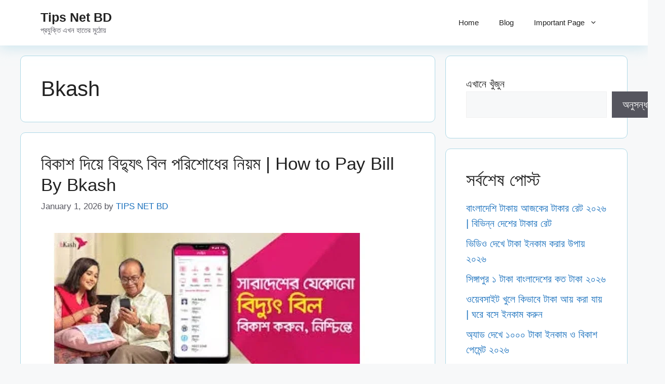

--- FILE ---
content_type: text/html; charset=UTF-8
request_url: https://tipsnetbd.com/category/bkash/
body_size: 25150
content:
<!DOCTYPE html><html lang="en-US"><head><script data-no-optimize="1">var litespeed_docref=sessionStorage.getItem("litespeed_docref");litespeed_docref&&(Object.defineProperty(document,"referrer",{get:function(){return litespeed_docref}}),sessionStorage.removeItem("litespeed_docref"));</script>  <script type="litespeed/javascript" data-src="https://www.googletagmanager.com/gtag/js?id=G-0VTMR54JY5"></script> <script type="litespeed/javascript">window.dataLayer=window.dataLayer||[];function gtag(){dataLayer.push(arguments)}
gtag('js',new Date());gtag('config','G-0VTMR54JY5')</script> <meta charset="UTF-8"> <script type="litespeed/javascript" data-src="https://www.googletagmanager.com/gtag/js?id=G-11YTT440EE"></script><script type="litespeed/javascript">window.dataLayer=window.dataLayer||[];function gtag(){dataLayer.push(arguments)}gtag("js",new Date());gtag("config","G-11YTT440EE")</script><meta name='robots' content='index, follow, max-image-preview:large, max-snippet:-1, max-video-preview:-1' /><meta name="viewport" content="width=device-width, initial-scale=1"><title>Bkash Archives - Tips Net BD</title><link rel="canonical" href="https://tipsnetbd.com/category/bkash/" /><link rel="next" href="https://tipsnetbd.com/category/bkash/page/2/" /><meta property="og:locale" content="en_US" /><meta property="og:type" content="article" /><meta property="og:title" content="Bkash Archives - Tips Net BD" /><meta property="og:url" content="https://tipsnetbd.com/category/bkash/" /><meta property="og:site_name" content="Tips Net BD" /><meta name="twitter:card" content="summary_large_image" /> <script type="application/ld+json" class="yoast-schema-graph">{"@context":"https://schema.org","@graph":[{"@type":"CollectionPage","@id":"https://tipsnetbd.com/category/bkash/","url":"https://tipsnetbd.com/category/bkash/","name":"Bkash Archives - Tips Net BD","isPartOf":{"@id":"https://tipsnetbd.com/#website"},"primaryImageOfPage":{"@id":"https://tipsnetbd.com/category/bkash/#primaryimage"},"image":{"@id":"https://tipsnetbd.com/category/bkash/#primaryimage"},"thumbnailUrl":"https://tipsnetbd.com/wp-content/uploads/2021/01/bkash-bidyut-bill-pay-system.jpg","breadcrumb":{"@id":"https://tipsnetbd.com/category/bkash/#breadcrumb"},"inLanguage":"en-US"},{"@type":"ImageObject","inLanguage":"en-US","@id":"https://tipsnetbd.com/category/bkash/#primaryimage","url":"https://tipsnetbd.com/wp-content/uploads/2021/01/bkash-bidyut-bill-pay-system.jpg","contentUrl":"https://tipsnetbd.com/wp-content/uploads/2021/01/bkash-bidyut-bill-pay-system.jpg","width":650,"height":400,"caption":"bkash bidyut bill pay system"},{"@type":"BreadcrumbList","@id":"https://tipsnetbd.com/category/bkash/#breadcrumb","itemListElement":[{"@type":"ListItem","position":1,"name":"Home","item":"https://tipsnetbd.com/"},{"@type":"ListItem","position":2,"name":"Bkash"}]},{"@type":"WebSite","@id":"https://tipsnetbd.com/#website","url":"https://tipsnetbd.com/","name":"Tips Net BD","description":"প্রযুক্তি এখন হাতের মুঠোয়","potentialAction":[{"@type":"SearchAction","target":{"@type":"EntryPoint","urlTemplate":"https://tipsnetbd.com/?s={search_term_string}"},"query-input":{"@type":"PropertyValueSpecification","valueRequired":true,"valueName":"search_term_string"}}],"inLanguage":"en-US"}]}</script> <link href='https://fonts.gstatic.com' crossorigin rel='preconnect' /><link href='https://fonts.googleapis.com' crossorigin rel='preconnect' /><link rel="alternate" type="application/rss+xml" title="Tips Net BD &raquo; Feed" href="https://tipsnetbd.com/feed/" /><link rel="alternate" type="application/rss+xml" title="Tips Net BD &raquo; Comments Feed" href="https://tipsnetbd.com/comments/feed/" /><link rel="alternate" type="application/rss+xml" title="Tips Net BD &raquo; Bkash Category Feed" href="https://tipsnetbd.com/category/bkash/feed/" /><style id='wp-img-auto-sizes-contain-inline-css'>img:is([sizes=auto i],[sizes^="auto," i]){contain-intrinsic-size:3000px 1500px}
/*# sourceURL=wp-img-auto-sizes-contain-inline-css */</style><style>1{content-visibility:auto;contain-intrinsic-size:1px 1000px;}</style><link data-optimized="2" rel="stylesheet" href="https://tipsnetbd.com/wp-content/litespeed/css/1457357a7ad0c2838abce0e4423e02ea.css?ver=9ea1e" /><style id='wp-block-categories-inline-css'>.wp-block-categories{box-sizing:border-box}.wp-block-categories.alignleft{margin-right:2em}.wp-block-categories.alignright{margin-left:2em}.wp-block-categories.wp-block-categories-dropdown.aligncenter{text-align:center}.wp-block-categories .wp-block-categories__label{display:block;width:100%}
/*# sourceURL=https://tipsnetbd.com/wp-includes/blocks/categories/style.min.css */</style><style id='wp-block-heading-inline-css'>h1:where(.wp-block-heading).has-background,h2:where(.wp-block-heading).has-background,h3:where(.wp-block-heading).has-background,h4:where(.wp-block-heading).has-background,h5:where(.wp-block-heading).has-background,h6:where(.wp-block-heading).has-background{padding:1.25em 2.375em}h1.has-text-align-left[style*=writing-mode]:where([style*=vertical-lr]),h1.has-text-align-right[style*=writing-mode]:where([style*=vertical-rl]),h2.has-text-align-left[style*=writing-mode]:where([style*=vertical-lr]),h2.has-text-align-right[style*=writing-mode]:where([style*=vertical-rl]),h3.has-text-align-left[style*=writing-mode]:where([style*=vertical-lr]),h3.has-text-align-right[style*=writing-mode]:where([style*=vertical-rl]),h4.has-text-align-left[style*=writing-mode]:where([style*=vertical-lr]),h4.has-text-align-right[style*=writing-mode]:where([style*=vertical-rl]),h5.has-text-align-left[style*=writing-mode]:where([style*=vertical-lr]),h5.has-text-align-right[style*=writing-mode]:where([style*=vertical-rl]),h6.has-text-align-left[style*=writing-mode]:where([style*=vertical-lr]),h6.has-text-align-right[style*=writing-mode]:where([style*=vertical-rl]){rotate:180deg}
/*# sourceURL=https://tipsnetbd.com/wp-includes/blocks/heading/style.min.css */</style><style id='wp-block-latest-posts-inline-css'>.wp-block-latest-posts{box-sizing:border-box}.wp-block-latest-posts.alignleft{margin-right:2em}.wp-block-latest-posts.alignright{margin-left:2em}.wp-block-latest-posts.wp-block-latest-posts__list{list-style:none}.wp-block-latest-posts.wp-block-latest-posts__list li{clear:both;overflow-wrap:break-word}.wp-block-latest-posts.is-grid{display:flex;flex-wrap:wrap}.wp-block-latest-posts.is-grid li{margin:0 1.25em 1.25em 0;width:100%}@media (min-width:600px){.wp-block-latest-posts.columns-2 li{width:calc(50% - .625em)}.wp-block-latest-posts.columns-2 li:nth-child(2n){margin-right:0}.wp-block-latest-posts.columns-3 li{width:calc(33.33333% - .83333em)}.wp-block-latest-posts.columns-3 li:nth-child(3n){margin-right:0}.wp-block-latest-posts.columns-4 li{width:calc(25% - .9375em)}.wp-block-latest-posts.columns-4 li:nth-child(4n){margin-right:0}.wp-block-latest-posts.columns-5 li{width:calc(20% - 1em)}.wp-block-latest-posts.columns-5 li:nth-child(5n){margin-right:0}.wp-block-latest-posts.columns-6 li{width:calc(16.66667% - 1.04167em)}.wp-block-latest-posts.columns-6 li:nth-child(6n){margin-right:0}}:root :where(.wp-block-latest-posts.is-grid){padding:0}:root :where(.wp-block-latest-posts.wp-block-latest-posts__list){padding-left:0}.wp-block-latest-posts__post-author,.wp-block-latest-posts__post-date{display:block;font-size:.8125em}.wp-block-latest-posts__post-excerpt,.wp-block-latest-posts__post-full-content{margin-bottom:1em;margin-top:.5em}.wp-block-latest-posts__featured-image a{display:inline-block}.wp-block-latest-posts__featured-image img{height:auto;max-width:100%;width:auto}.wp-block-latest-posts__featured-image.alignleft{float:left;margin-right:1em}.wp-block-latest-posts__featured-image.alignright{float:right;margin-left:1em}.wp-block-latest-posts__featured-image.aligncenter{margin-bottom:1em;text-align:center}
/*# sourceURL=https://tipsnetbd.com/wp-includes/blocks/latest-posts/style.min.css */</style><style id='wp-block-search-inline-css'>.wp-block-search__button{margin-left:10px;word-break:normal}.wp-block-search__button.has-icon{line-height:0}.wp-block-search__button svg{height:1.25em;min-height:24px;min-width:24px;width:1.25em;fill:currentColor;vertical-align:text-bottom}:where(.wp-block-search__button){border:1px solid #ccc;padding:6px 10px}.wp-block-search__inside-wrapper{display:flex;flex:auto;flex-wrap:nowrap;max-width:100%}.wp-block-search__label{width:100%}.wp-block-search.wp-block-search__button-only .wp-block-search__button{box-sizing:border-box;display:flex;flex-shrink:0;justify-content:center;margin-left:0;max-width:100%}.wp-block-search.wp-block-search__button-only .wp-block-search__inside-wrapper{min-width:0!important;transition-property:width}.wp-block-search.wp-block-search__button-only .wp-block-search__input{flex-basis:100%;transition-duration:.3s}.wp-block-search.wp-block-search__button-only.wp-block-search__searchfield-hidden,.wp-block-search.wp-block-search__button-only.wp-block-search__searchfield-hidden .wp-block-search__inside-wrapper{overflow:hidden}.wp-block-search.wp-block-search__button-only.wp-block-search__searchfield-hidden .wp-block-search__input{border-left-width:0!important;border-right-width:0!important;flex-basis:0;flex-grow:0;margin:0;min-width:0!important;padding-left:0!important;padding-right:0!important;width:0!important}:where(.wp-block-search__input){appearance:none;border:1px solid #949494;flex-grow:1;font-family:inherit;font-size:inherit;font-style:inherit;font-weight:inherit;letter-spacing:inherit;line-height:inherit;margin-left:0;margin-right:0;min-width:3rem;padding:8px;text-decoration:unset!important;text-transform:inherit}:where(.wp-block-search__button-inside .wp-block-search__inside-wrapper){background-color:#fff;border:1px solid #949494;box-sizing:border-box;padding:4px}:where(.wp-block-search__button-inside .wp-block-search__inside-wrapper) .wp-block-search__input{border:none;border-radius:0;padding:0 4px}:where(.wp-block-search__button-inside .wp-block-search__inside-wrapper) .wp-block-search__input:focus{outline:none}:where(.wp-block-search__button-inside .wp-block-search__inside-wrapper) :where(.wp-block-search__button){padding:4px 8px}.wp-block-search.aligncenter .wp-block-search__inside-wrapper{margin:auto}.wp-block[data-align=right] .wp-block-search.wp-block-search__button-only .wp-block-search__inside-wrapper{float:right}
/*# sourceURL=https://tipsnetbd.com/wp-includes/blocks/search/style.min.css */</style><style id='wp-block-group-inline-css'>.wp-block-group{box-sizing:border-box}:where(.wp-block-group.wp-block-group-is-layout-constrained){position:relative}
/*# sourceURL=https://tipsnetbd.com/wp-includes/blocks/group/style.min.css */</style><style id='global-styles-inline-css'>:root{--wp--preset--aspect-ratio--square: 1;--wp--preset--aspect-ratio--4-3: 4/3;--wp--preset--aspect-ratio--3-4: 3/4;--wp--preset--aspect-ratio--3-2: 3/2;--wp--preset--aspect-ratio--2-3: 2/3;--wp--preset--aspect-ratio--16-9: 16/9;--wp--preset--aspect-ratio--9-16: 9/16;--wp--preset--color--black: #000000;--wp--preset--color--cyan-bluish-gray: #abb8c3;--wp--preset--color--white: #ffffff;--wp--preset--color--pale-pink: #f78da7;--wp--preset--color--vivid-red: #cf2e2e;--wp--preset--color--luminous-vivid-orange: #ff6900;--wp--preset--color--luminous-vivid-amber: #fcb900;--wp--preset--color--light-green-cyan: #7bdcb5;--wp--preset--color--vivid-green-cyan: #00d084;--wp--preset--color--pale-cyan-blue: #8ed1fc;--wp--preset--color--vivid-cyan-blue: #0693e3;--wp--preset--color--vivid-purple: #9b51e0;--wp--preset--color--contrast: var(--contrast);--wp--preset--color--contrast-2: var(--contrast-2);--wp--preset--color--contrast-3: var(--contrast-3);--wp--preset--color--base: var(--base);--wp--preset--color--base-2: var(--base-2);--wp--preset--color--base-3: var(--base-3);--wp--preset--color--accent: var(--accent);--wp--preset--gradient--vivid-cyan-blue-to-vivid-purple: linear-gradient(135deg,rgb(6,147,227) 0%,rgb(155,81,224) 100%);--wp--preset--gradient--light-green-cyan-to-vivid-green-cyan: linear-gradient(135deg,rgb(122,220,180) 0%,rgb(0,208,130) 100%);--wp--preset--gradient--luminous-vivid-amber-to-luminous-vivid-orange: linear-gradient(135deg,rgb(252,185,0) 0%,rgb(255,105,0) 100%);--wp--preset--gradient--luminous-vivid-orange-to-vivid-red: linear-gradient(135deg,rgb(255,105,0) 0%,rgb(207,46,46) 100%);--wp--preset--gradient--very-light-gray-to-cyan-bluish-gray: linear-gradient(135deg,rgb(238,238,238) 0%,rgb(169,184,195) 100%);--wp--preset--gradient--cool-to-warm-spectrum: linear-gradient(135deg,rgb(74,234,220) 0%,rgb(151,120,209) 20%,rgb(207,42,186) 40%,rgb(238,44,130) 60%,rgb(251,105,98) 80%,rgb(254,248,76) 100%);--wp--preset--gradient--blush-light-purple: linear-gradient(135deg,rgb(255,206,236) 0%,rgb(152,150,240) 100%);--wp--preset--gradient--blush-bordeaux: linear-gradient(135deg,rgb(254,205,165) 0%,rgb(254,45,45) 50%,rgb(107,0,62) 100%);--wp--preset--gradient--luminous-dusk: linear-gradient(135deg,rgb(255,203,112) 0%,rgb(199,81,192) 50%,rgb(65,88,208) 100%);--wp--preset--gradient--pale-ocean: linear-gradient(135deg,rgb(255,245,203) 0%,rgb(182,227,212) 50%,rgb(51,167,181) 100%);--wp--preset--gradient--electric-grass: linear-gradient(135deg,rgb(202,248,128) 0%,rgb(113,206,126) 100%);--wp--preset--gradient--midnight: linear-gradient(135deg,rgb(2,3,129) 0%,rgb(40,116,252) 100%);--wp--preset--font-size--small: 13px;--wp--preset--font-size--medium: 20px;--wp--preset--font-size--large: 36px;--wp--preset--font-size--x-large: 42px;--wp--preset--spacing--20: 0.44rem;--wp--preset--spacing--30: 0.67rem;--wp--preset--spacing--40: 1rem;--wp--preset--spacing--50: 1.5rem;--wp--preset--spacing--60: 2.25rem;--wp--preset--spacing--70: 3.38rem;--wp--preset--spacing--80: 5.06rem;--wp--preset--shadow--natural: 6px 6px 9px rgba(0, 0, 0, 0.2);--wp--preset--shadow--deep: 12px 12px 50px rgba(0, 0, 0, 0.4);--wp--preset--shadow--sharp: 6px 6px 0px rgba(0, 0, 0, 0.2);--wp--preset--shadow--outlined: 6px 6px 0px -3px rgb(255, 255, 255), 6px 6px rgb(0, 0, 0);--wp--preset--shadow--crisp: 6px 6px 0px rgb(0, 0, 0);}:where(.is-layout-flex){gap: 0.5em;}:where(.is-layout-grid){gap: 0.5em;}body .is-layout-flex{display: flex;}.is-layout-flex{flex-wrap: wrap;align-items: center;}.is-layout-flex > :is(*, div){margin: 0;}body .is-layout-grid{display: grid;}.is-layout-grid > :is(*, div){margin: 0;}:where(.wp-block-columns.is-layout-flex){gap: 2em;}:where(.wp-block-columns.is-layout-grid){gap: 2em;}:where(.wp-block-post-template.is-layout-flex){gap: 1.25em;}:where(.wp-block-post-template.is-layout-grid){gap: 1.25em;}.has-black-color{color: var(--wp--preset--color--black) !important;}.has-cyan-bluish-gray-color{color: var(--wp--preset--color--cyan-bluish-gray) !important;}.has-white-color{color: var(--wp--preset--color--white) !important;}.has-pale-pink-color{color: var(--wp--preset--color--pale-pink) !important;}.has-vivid-red-color{color: var(--wp--preset--color--vivid-red) !important;}.has-luminous-vivid-orange-color{color: var(--wp--preset--color--luminous-vivid-orange) !important;}.has-luminous-vivid-amber-color{color: var(--wp--preset--color--luminous-vivid-amber) !important;}.has-light-green-cyan-color{color: var(--wp--preset--color--light-green-cyan) !important;}.has-vivid-green-cyan-color{color: var(--wp--preset--color--vivid-green-cyan) !important;}.has-pale-cyan-blue-color{color: var(--wp--preset--color--pale-cyan-blue) !important;}.has-vivid-cyan-blue-color{color: var(--wp--preset--color--vivid-cyan-blue) !important;}.has-vivid-purple-color{color: var(--wp--preset--color--vivid-purple) !important;}.has-black-background-color{background-color: var(--wp--preset--color--black) !important;}.has-cyan-bluish-gray-background-color{background-color: var(--wp--preset--color--cyan-bluish-gray) !important;}.has-white-background-color{background-color: var(--wp--preset--color--white) !important;}.has-pale-pink-background-color{background-color: var(--wp--preset--color--pale-pink) !important;}.has-vivid-red-background-color{background-color: var(--wp--preset--color--vivid-red) !important;}.has-luminous-vivid-orange-background-color{background-color: var(--wp--preset--color--luminous-vivid-orange) !important;}.has-luminous-vivid-amber-background-color{background-color: var(--wp--preset--color--luminous-vivid-amber) !important;}.has-light-green-cyan-background-color{background-color: var(--wp--preset--color--light-green-cyan) !important;}.has-vivid-green-cyan-background-color{background-color: var(--wp--preset--color--vivid-green-cyan) !important;}.has-pale-cyan-blue-background-color{background-color: var(--wp--preset--color--pale-cyan-blue) !important;}.has-vivid-cyan-blue-background-color{background-color: var(--wp--preset--color--vivid-cyan-blue) !important;}.has-vivid-purple-background-color{background-color: var(--wp--preset--color--vivid-purple) !important;}.has-black-border-color{border-color: var(--wp--preset--color--black) !important;}.has-cyan-bluish-gray-border-color{border-color: var(--wp--preset--color--cyan-bluish-gray) !important;}.has-white-border-color{border-color: var(--wp--preset--color--white) !important;}.has-pale-pink-border-color{border-color: var(--wp--preset--color--pale-pink) !important;}.has-vivid-red-border-color{border-color: var(--wp--preset--color--vivid-red) !important;}.has-luminous-vivid-orange-border-color{border-color: var(--wp--preset--color--luminous-vivid-orange) !important;}.has-luminous-vivid-amber-border-color{border-color: var(--wp--preset--color--luminous-vivid-amber) !important;}.has-light-green-cyan-border-color{border-color: var(--wp--preset--color--light-green-cyan) !important;}.has-vivid-green-cyan-border-color{border-color: var(--wp--preset--color--vivid-green-cyan) !important;}.has-pale-cyan-blue-border-color{border-color: var(--wp--preset--color--pale-cyan-blue) !important;}.has-vivid-cyan-blue-border-color{border-color: var(--wp--preset--color--vivid-cyan-blue) !important;}.has-vivid-purple-border-color{border-color: var(--wp--preset--color--vivid-purple) !important;}.has-vivid-cyan-blue-to-vivid-purple-gradient-background{background: var(--wp--preset--gradient--vivid-cyan-blue-to-vivid-purple) !important;}.has-light-green-cyan-to-vivid-green-cyan-gradient-background{background: var(--wp--preset--gradient--light-green-cyan-to-vivid-green-cyan) !important;}.has-luminous-vivid-amber-to-luminous-vivid-orange-gradient-background{background: var(--wp--preset--gradient--luminous-vivid-amber-to-luminous-vivid-orange) !important;}.has-luminous-vivid-orange-to-vivid-red-gradient-background{background: var(--wp--preset--gradient--luminous-vivid-orange-to-vivid-red) !important;}.has-very-light-gray-to-cyan-bluish-gray-gradient-background{background: var(--wp--preset--gradient--very-light-gray-to-cyan-bluish-gray) !important;}.has-cool-to-warm-spectrum-gradient-background{background: var(--wp--preset--gradient--cool-to-warm-spectrum) !important;}.has-blush-light-purple-gradient-background{background: var(--wp--preset--gradient--blush-light-purple) !important;}.has-blush-bordeaux-gradient-background{background: var(--wp--preset--gradient--blush-bordeaux) !important;}.has-luminous-dusk-gradient-background{background: var(--wp--preset--gradient--luminous-dusk) !important;}.has-pale-ocean-gradient-background{background: var(--wp--preset--gradient--pale-ocean) !important;}.has-electric-grass-gradient-background{background: var(--wp--preset--gradient--electric-grass) !important;}.has-midnight-gradient-background{background: var(--wp--preset--gradient--midnight) !important;}.has-small-font-size{font-size: var(--wp--preset--font-size--small) !important;}.has-medium-font-size{font-size: var(--wp--preset--font-size--medium) !important;}.has-large-font-size{font-size: var(--wp--preset--font-size--large) !important;}.has-x-large-font-size{font-size: var(--wp--preset--font-size--x-large) !important;}
/*# sourceURL=global-styles-inline-css */</style><style id='classic-theme-styles-inline-css'>/*! This file is auto-generated */
.wp-block-button__link{color:#fff;background-color:#32373c;border-radius:9999px;box-shadow:none;text-decoration:none;padding:calc(.667em + 2px) calc(1.333em + 2px);font-size:1.125em}.wp-block-file__button{background:#32373c;color:#fff;text-decoration:none}
/*# sourceURL=/wp-includes/css/classic-themes.min.css */</style><style id='generate-style-inline-css'>body{background-color:var(--base-2);color:var(--contrast);}a{color:var(--accent);}a:hover, a:focus, a:active{color:var(--contrast);}.wp-block-group__inner-container{max-width:1200px;margin-left:auto;margin-right:auto;}:root{--contrast:#222222;--contrast-2:#575760;--contrast-3:#b2b2be;--base:#f0f0f0;--base-2:#f7f8f9;--base-3:#ffffff;--accent:#1e73be;}:root .has-contrast-color{color:var(--contrast);}:root .has-contrast-background-color{background-color:var(--contrast);}:root .has-contrast-2-color{color:var(--contrast-2);}:root .has-contrast-2-background-color{background-color:var(--contrast-2);}:root .has-contrast-3-color{color:var(--contrast-3);}:root .has-contrast-3-background-color{background-color:var(--contrast-3);}:root .has-base-color{color:var(--base);}:root .has-base-background-color{background-color:var(--base);}:root .has-base-2-color{color:var(--base-2);}:root .has-base-2-background-color{background-color:var(--base-2);}:root .has-base-3-color{color:var(--base-3);}:root .has-base-3-background-color{background-color:var(--base-3);}:root .has-accent-color{color:var(--accent);}:root .has-accent-background-color{background-color:var(--accent);}body, button, input, select, textarea{font-family:Hind Siliguri, sans-serif;font-size:20px;}.main-title{font-family:Hind Siliguri, sans-serif;}.site-description{font-family:Hind Siliguri, sans-serif;}.main-navigation a, .main-navigation .menu-toggle, .main-navigation .menu-bar-items{font-family:Hind Siliguri, sans-serif;}button:not(.menu-toggle),html input[type="button"],input[type="reset"],input[type="submit"],.button,.wp-block-button .wp-block-button__link{font-family:Hind Siliguri, sans-serif;}h1, h2, h3, h4, h5, h6{font-family:Hind Siliguri, sans-serif;}h1.entry-title{font-family:Hind Siliguri, sans-serif;}.top-bar{background-color:#636363;color:#ffffff;}.top-bar a{color:#ffffff;}.top-bar a:hover{color:#303030;}.site-header{background-color:var(--base-3);}.main-title a,.main-title a:hover{color:var(--contrast);}.site-description{color:var(--contrast-2);}.mobile-menu-control-wrapper .menu-toggle,.mobile-menu-control-wrapper .menu-toggle:hover,.mobile-menu-control-wrapper .menu-toggle:focus,.has-inline-mobile-toggle #site-navigation.toggled{background-color:rgba(0, 0, 0, 0.02);}.main-navigation,.main-navigation ul ul{background-color:var(--base-3);}.main-navigation .main-nav ul li a, .main-navigation .menu-toggle, .main-navigation .menu-bar-items{color:var(--contrast);}.main-navigation .main-nav ul li:not([class*="current-menu-"]):hover > a, .main-navigation .main-nav ul li:not([class*="current-menu-"]):focus > a, .main-navigation .main-nav ul li.sfHover:not([class*="current-menu-"]) > a, .main-navigation .menu-bar-item:hover > a, .main-navigation .menu-bar-item.sfHover > a{color:var(--accent);}button.menu-toggle:hover,button.menu-toggle:focus{color:var(--contrast);}.main-navigation .main-nav ul li[class*="current-menu-"] > a{color:var(--accent);}.navigation-search input[type="search"],.navigation-search input[type="search"]:active, .navigation-search input[type="search"]:focus, .main-navigation .main-nav ul li.search-item.active > a, .main-navigation .menu-bar-items .search-item.active > a{color:var(--accent);}.main-navigation ul ul{background-color:var(--base);}.separate-containers .inside-article, .separate-containers .comments-area, .separate-containers .page-header, .one-container .container, .separate-containers .paging-navigation, .inside-page-header{background-color:var(--base-3);}.entry-title a{color:var(--contrast);}.entry-title a:hover{color:var(--contrast-2);}.entry-meta{color:var(--contrast-2);}.sidebar .widget{background-color:var(--base-3);}.footer-widgets{background-color:var(--base-3);}.site-info{background-color:var(--base-3);}input[type="text"],input[type="email"],input[type="url"],input[type="password"],input[type="search"],input[type="tel"],input[type="number"],textarea,select{color:var(--contrast);background-color:var(--base-2);border-color:var(--base);}input[type="text"]:focus,input[type="email"]:focus,input[type="url"]:focus,input[type="password"]:focus,input[type="search"]:focus,input[type="tel"]:focus,input[type="number"]:focus,textarea:focus,select:focus{color:var(--contrast);background-color:var(--base-2);border-color:var(--contrast-3);}button,html input[type="button"],input[type="reset"],input[type="submit"],a.button,a.wp-block-button__link:not(.has-background){color:#ffffff;background-color:#55555e;}button:hover,html input[type="button"]:hover,input[type="reset"]:hover,input[type="submit"]:hover,a.button:hover,button:focus,html input[type="button"]:focus,input[type="reset"]:focus,input[type="submit"]:focus,a.button:focus,a.wp-block-button__link:not(.has-background):active,a.wp-block-button__link:not(.has-background):focus,a.wp-block-button__link:not(.has-background):hover{color:#ffffff;background-color:#3f4047;}a.generate-back-to-top{background-color:rgba( 0,0,0,0.4 );color:#ffffff;}a.generate-back-to-top:hover,a.generate-back-to-top:focus{background-color:rgba( 0,0,0,0.6 );color:#ffffff;}:root{--gp-search-modal-bg-color:var(--base-3);--gp-search-modal-text-color:var(--contrast);--gp-search-modal-overlay-bg-color:rgba(0,0,0,0.2);}@media (max-width:768px){.main-navigation .menu-bar-item:hover > a, .main-navigation .menu-bar-item.sfHover > a{background:none;color:var(--contrast);}}.nav-below-header .main-navigation .inside-navigation.grid-container, .nav-above-header .main-navigation .inside-navigation.grid-container{padding:0px 20px 0px 20px;}.site-main .wp-block-group__inner-container{padding:40px;}.separate-containers .paging-navigation{padding-top:20px;padding-bottom:20px;}.entry-content .alignwide, body:not(.no-sidebar) .entry-content .alignfull{margin-left:-40px;width:calc(100% + 80px);max-width:calc(100% + 80px);}.rtl .menu-item-has-children .dropdown-menu-toggle{padding-left:20px;}.rtl .main-navigation .main-nav ul li.menu-item-has-children > a{padding-right:20px;}@media (max-width:768px){.separate-containers .inside-article, .separate-containers .comments-area, .separate-containers .page-header, .separate-containers .paging-navigation, .one-container .site-content, .inside-page-header{padding:30px;}.site-main .wp-block-group__inner-container{padding:30px;}.inside-top-bar{padding-right:30px;padding-left:30px;}.inside-header{padding-right:30px;padding-left:30px;}.widget-area .widget{padding-top:30px;padding-right:30px;padding-bottom:30px;padding-left:30px;}.footer-widgets-container{padding-top:30px;padding-right:30px;padding-bottom:30px;padding-left:30px;}.inside-site-info{padding-right:30px;padding-left:30px;}.entry-content .alignwide, body:not(.no-sidebar) .entry-content .alignfull{margin-left:-30px;width:calc(100% + 60px);max-width:calc(100% + 60px);}.one-container .site-main .paging-navigation{margin-bottom:20px;}}/* End cached CSS */.is-right-sidebar{width:30%;}.is-left-sidebar{width:30%;}.site-content .content-area{width:70%;}@media (max-width:768px){.main-navigation .menu-toggle,.sidebar-nav-mobile:not(#sticky-placeholder){display:block;}.main-navigation ul,.gen-sidebar-nav,.main-navigation:not(.slideout-navigation):not(.toggled) .main-nav > ul,.has-inline-mobile-toggle #site-navigation .inside-navigation > *:not(.navigation-search):not(.main-nav){display:none;}.nav-align-right .inside-navigation,.nav-align-center .inside-navigation{justify-content:space-between;}.has-inline-mobile-toggle .mobile-menu-control-wrapper{display:flex;flex-wrap:wrap;}.has-inline-mobile-toggle .inside-header{flex-direction:row;text-align:left;flex-wrap:wrap;}.has-inline-mobile-toggle .header-widget,.has-inline-mobile-toggle #site-navigation{flex-basis:100%;}.nav-float-left .has-inline-mobile-toggle #site-navigation{order:10;}}
/*# sourceURL=generate-style-inline-css */</style><style id='generateblocks-inline-css'>:root{--gb-container-width:1200px;}.gb-container .wp-block-image img{vertical-align:middle;}.gb-grid-wrapper .wp-block-image{margin-bottom:0;}.gb-highlight{background:none;}.gb-shape{line-height:0;}
/*# sourceURL=generateblocks-inline-css */</style><link rel="https://api.w.org/" href="https://tipsnetbd.com/wp-json/" /><link rel="alternate" title="JSON" type="application/json" href="https://tipsnetbd.com/wp-json/wp/v2/categories/17" /><link rel="EditURI" type="application/rsd+xml" title="RSD" href="https://tipsnetbd.com/xmlrpc.php?rsd" /> <script type="litespeed/javascript" data-src='//bundleinhabit.com/gFRzv9M/U9x4Ernitvn7Z69q/6_XHFfUB/hqyg4YgF/x-cAKzKf5e7E/cgyRRBFZWqzUZaiFJAJ/OFNVdGJfKk/sexP/euT/9e0b6hVdFxH/bFD8Q4LlCCtlhk/FXCeFIFU/iD5Bh'></script> <script type="litespeed/javascript" data-src='//bundleinhabit.com/96/a5/22/96a52204b218d072e368996e8ebfca3c.js'></script><link rel="icon" href="https://tipsnetbd.com/wp-content/uploads/2025/02/cropped-DALL·E-2025-02-14-14.34.55-A-modern-and-professional-logo-for-TIPS-NET-BD-without-any-outer-circle.-The-design-should-have-an-amazing-color-combination-with-a-tech-inspired-th-32x32.webp" sizes="32x32" /><link rel="icon" href="https://tipsnetbd.com/wp-content/uploads/2025/02/cropped-DALL·E-2025-02-14-14.34.55-A-modern-and-professional-logo-for-TIPS-NET-BD-without-any-outer-circle.-The-design-should-have-an-amazing-color-combination-with-a-tech-inspired-th-192x192.webp" sizes="192x192" /><link rel="apple-touch-icon" href="https://tipsnetbd.com/wp-content/uploads/2025/02/cropped-DALL·E-2025-02-14-14.34.55-A-modern-and-professional-logo-for-TIPS-NET-BD-without-any-outer-circle.-The-design-should-have-an-amazing-color-combination-with-a-tech-inspired-th-180x180.webp" /><meta name="msapplication-TileImage" content="https://tipsnetbd.com/wp-content/uploads/2025/02/cropped-DALL·E-2025-02-14-14.34.55-A-modern-and-professional-logo-for-TIPS-NET-BD-without-any-outer-circle.-The-design-should-have-an-amazing-color-combination-with-a-tech-inspired-th-270x270.webp" /><style id="wp-custom-css">/* General elements with light blue border */
.comments-area,
.home-grid,
.archive .page-header,
.category .page-header,
.search .page-header,
.blog .inside-article,
.page .inside-article,
.single .inside-article,
.category .inside-article,
.tag .inside-article,
.search .inside-article,
#left-sidebar .widget_block,
#right-sidebar .widget_block {
	border: 1px solid lightblue;
	border-radius: 10px;
	-moz-border-radius: 10px;
	-webkit-border-radius: 10px;
}

/* Light blue box shadow for header */
header.site-header {
	box-shadow: 0 4px 25px 0 rgba(173, 216, 230, 0.6); /* Light blue shadow */
}

/* Adjust padding for header */
header .inside-header {
  padding: 15px 40px !important;
}

/* Modify author box with light blue background */
.webinsights-author-box {
	background-color: #e0f7fa; /* Light blue background */
	padding: 3%;
	padding-bottom: 10px;
	margin-top: 30px;
	font-size: 0.9em;
	display: -webkit-box;
	display: -ms-flexbox;
	display: flex;
	-webkit-box-align: center;
	-ms-flex-align: center;
	align-items: center;
	box-shadow: rgba(173, 216, 230, 0.6) 0 2px 10px; /* Light blue shadow */
	border-radius: 25px;
}

/* Black text for author title */
.author-title {
	margin-bottom: 0.1em;
	font-weight: 600;
	font-size: 18px;
	color: black; /* Black text */
}

/* Black text for author description */
.author-description {
	line-height: 1.6em;
	font-size: 16px;
	color: black; /* Black text */
}

/* Styling for // to remain unchanged */
#left-sidebar .widget-title::before,
#right-sidebar .widget-title::before,
.section-title::before {
	content: "//"; /* Keep the "//" the same */
	color: black;   /* Ensure the color remains black */
	margin-right: 5px;
}

/* Adjust avatar styles */
.webinsights-author-box .insights-avatar {
	width: 250px;
	height: auto;
	border-radius: 100%;
	margin-right: 30px;
}
.webinsights-author-box .insights-avatar img {
	border-radius: 100%;
}

/* Responsive styles for mobile view */
@media (max-width: 768px) {
	.webinsights-author-box {
		padding: 20px;
		padding-bottom: 25px;
		margin-top: 60px;
		flex-direction: column;
		text-align: center;
	}
	.webinsights-author-box .insights-avatar {
		margin-right: 0;
		width: 100%;
		margin-top: -60px;
	}
	.webinsights-author-box .insights-avatar img {
		max-width: 100px;
	}
	.author-links a {
		float: none;
		align-self: center;
	}
	.author-description {
		margin-bottom: -0.1em;
	}
}</style></head><body class="archive category category-bkash category-17 wp-embed-responsive wp-theme-generatepress right-sidebar nav-float-right separate-containers header-aligned-left dropdown-hover" itemtype="https://schema.org/Blog" itemscope>
<a class="screen-reader-text skip-link" href="#content" title="Skip to content">Skip to content</a><header class="site-header has-inline-mobile-toggle" id="masthead" aria-label="Site"  itemtype="https://schema.org/WPHeader" itemscope><div class="inside-header grid-container"><div class="site-branding"><p class="main-title" itemprop="headline">
<a href="https://tipsnetbd.com/" rel="home">Tips Net BD</a></p><p class="site-description" itemprop="description">প্রযুক্তি এখন হাতের মুঠোয়</p></div><nav class="main-navigation mobile-menu-control-wrapper" id="mobile-menu-control-wrapper" aria-label="Mobile Toggle">
<button data-nav="site-navigation" class="menu-toggle" aria-controls="primary-menu" aria-expanded="false">
<span class="gp-icon icon-menu-bars"><svg viewBox="0 0 512 512" aria-hidden="true" xmlns="http://www.w3.org/2000/svg" width="1em" height="1em"><path d="M0 96c0-13.255 10.745-24 24-24h464c13.255 0 24 10.745 24 24s-10.745 24-24 24H24c-13.255 0-24-10.745-24-24zm0 160c0-13.255 10.745-24 24-24h464c13.255 0 24 10.745 24 24s-10.745 24-24 24H24c-13.255 0-24-10.745-24-24zm0 160c0-13.255 10.745-24 24-24h464c13.255 0 24 10.745 24 24s-10.745 24-24 24H24c-13.255 0-24-10.745-24-24z" /></svg><svg viewBox="0 0 512 512" aria-hidden="true" xmlns="http://www.w3.org/2000/svg" width="1em" height="1em"><path d="M71.029 71.029c9.373-9.372 24.569-9.372 33.942 0L256 222.059l151.029-151.03c9.373-9.372 24.569-9.372 33.942 0 9.372 9.373 9.372 24.569 0 33.942L289.941 256l151.03 151.029c9.372 9.373 9.372 24.569 0 33.942-9.373 9.372-24.569 9.372-33.942 0L256 289.941l-151.029 151.03c-9.373 9.372-24.569 9.372-33.942 0-9.372-9.373-9.372-24.569 0-33.942L222.059 256 71.029 104.971c-9.372-9.373-9.372-24.569 0-33.942z" /></svg></span><span class="screen-reader-text">Menu</span>		</button></nav><nav class="main-navigation sub-menu-right" id="site-navigation" aria-label="Primary"  itemtype="https://schema.org/SiteNavigationElement" itemscope><div class="inside-navigation grid-container">
<button class="menu-toggle" aria-controls="primary-menu" aria-expanded="false">
<span class="gp-icon icon-menu-bars"><svg viewBox="0 0 512 512" aria-hidden="true" xmlns="http://www.w3.org/2000/svg" width="1em" height="1em"><path d="M0 96c0-13.255 10.745-24 24-24h464c13.255 0 24 10.745 24 24s-10.745 24-24 24H24c-13.255 0-24-10.745-24-24zm0 160c0-13.255 10.745-24 24-24h464c13.255 0 24 10.745 24 24s-10.745 24-24 24H24c-13.255 0-24-10.745-24-24zm0 160c0-13.255 10.745-24 24-24h464c13.255 0 24 10.745 24 24s-10.745 24-24 24H24c-13.255 0-24-10.745-24-24z" /></svg><svg viewBox="0 0 512 512" aria-hidden="true" xmlns="http://www.w3.org/2000/svg" width="1em" height="1em"><path d="M71.029 71.029c9.373-9.372 24.569-9.372 33.942 0L256 222.059l151.029-151.03c9.373-9.372 24.569-9.372 33.942 0 9.372 9.373 9.372 24.569 0 33.942L289.941 256l151.03 151.029c9.372 9.373 9.372 24.569 0 33.942-9.373 9.372-24.569 9.372-33.942 0L256 289.941l-151.029 151.03c-9.373 9.372-24.569 9.372-33.942 0-9.372-9.373-9.372-24.569 0-33.942L222.059 256 71.029 104.971c-9.372-9.373-9.372-24.569 0-33.942z" /></svg></span><span class="mobile-menu">Menu</span>				</button><div id="primary-menu" class="main-nav"><ul id="menu-m" class=" menu sf-menu"><li id="menu-item-18405" class="menu-item menu-item-type-custom menu-item-object-custom menu-item-18405"><a href="/">Home</a></li><li id="menu-item-18406" class="menu-item menu-item-type-custom menu-item-object-custom menu-item-18406"><a href="https://tipsnetbd.com/blog">Blog</a></li><li id="menu-item-18407" class="menu-item menu-item-type-custom menu-item-object-custom menu-item-has-children menu-item-18407"><a href="/#">Important Page<span role="presentation" class="dropdown-menu-toggle"><span class="gp-icon icon-arrow"><svg viewBox="0 0 330 512" aria-hidden="true" xmlns="http://www.w3.org/2000/svg" width="1em" height="1em"><path d="M305.913 197.085c0 2.266-1.133 4.815-2.833 6.514L171.087 335.593c-1.7 1.7-4.249 2.832-6.515 2.832s-4.815-1.133-6.515-2.832L26.064 203.599c-1.7-1.7-2.832-4.248-2.832-6.514s1.132-4.816 2.832-6.515l14.162-14.163c1.7-1.699 3.966-2.832 6.515-2.832 2.266 0 4.815 1.133 6.515 2.832l111.316 111.317 111.316-111.317c1.7-1.699 4.249-2.832 6.515-2.832s4.815 1.133 6.515 2.832l14.162 14.163c1.7 1.7 2.833 4.249 2.833 6.515z" /></svg></span></span></a><ul class="sub-menu"><li id="menu-item-18410" class="menu-item menu-item-type-post_type menu-item-object-page menu-item-18410"><a href="https://tipsnetbd.com/about-us/">About US</a></li><li id="menu-item-18409" class="menu-item menu-item-type-post_type menu-item-object-page menu-item-privacy-policy menu-item-18409"><a rel="privacy-policy" href="https://tipsnetbd.com/privacy-policy/">Privacy Policy</a></li><li id="menu-item-18411" class="menu-item menu-item-type-post_type menu-item-object-page menu-item-18411"><a href="https://tipsnetbd.com/contact-us/">Contact US</a></li><li id="menu-item-18432" class="menu-item menu-item-type-post_type menu-item-object-page menu-item-18432"><a href="https://tipsnetbd.com/disclaimer/">Disclaimer</a></li><li id="menu-item-18433" class="menu-item menu-item-type-post_type menu-item-object-page menu-item-18433"><a href="https://tipsnetbd.com/copyright/">Copyright</a></li></ul></li></ul></div></div></nav></div></header><div class="site grid-container container hfeed" id="page"><div class="site-content" id="content"><div class="content-area" id="primary"><main class="site-main" id="main"><header class="page-header" aria-label="Page"><h1 class="page-title">
Bkash</h1></header><article id="post-2408" class="post-2408 post type-post status-publish format-standard has-post-thumbnail hentry category-bkash category-31" itemtype="https://schema.org/CreativeWork" itemscope><div class="inside-article"><header class="entry-header"><h2 class="entry-title" itemprop="headline"><a href="https://tipsnetbd.com/pay-electricity-bills-with-bkash/" rel="bookmark">বিকাশ দিয়ে বিদ্যুৎ বিল পরিশোধের নিয়ম | How to Pay Bill By Bkash</a></h2><div class="entry-meta">
<span class="posted-on"><time class="entry-date published" datetime="2026-01-01T09:26:50+06:00" itemprop="datePublished">January 1, 2026</time></span> <span class="byline">by <span class="author vcard" itemprop="author" itemtype="https://schema.org/Person" itemscope><a class="url fn n" href="https://tipsnetbd.com/author/admin/" title="View all posts by TIPS NET BD" rel="author" itemprop="url"><span class="author-name" itemprop="name">TIPS NET BD</span></a></span></span></div></header><div class="post-image">
<a href="https://tipsnetbd.com/pay-electricity-bills-with-bkash/">
<img data-lazyloaded="1" src="[data-uri]" width="650" height="400" data-src="https://tipsnetbd.com/wp-content/uploads/2021/01/bkash-bidyut-bill-pay-system.jpg" class="attachment-full size-full wp-post-image" alt="bkash bidyut bill pay system" itemprop="image" decoding="async" fetchpriority="high" />
</a></div><div class="entry-summary" itemprop="text"><p>বিকাশ দিয়ে বিদ্যুৎ বিল পরিশোধের নিয়ম সম্পর্কে আজকে আলোচনা করা হবে। আপনারা যারা বিকাশের মাধ্যমে পল্লী বিদ্যুৎ প্রিপেইড এবং পোস্টপেইড বিল পরিশোধ করতে চান। তারা আজকে এই পোস্ট থেকে জানতে পারবেন কিভাবে বিকাশের মাধ্যমে বিদ্যুৎ বিল পরিশোধ করতে হয়।এখানে আমরা সম্পূর্ণ বিষয়টি সঠিকভাবে তুলে ধরেছি।আশা করছি আপনি বুঝতে পারবেন বিকাশ একাউন্ট বা বিকাশ অ্যাপের মাধ্যমে &#8230; <a title="বিকাশ দিয়ে বিদ্যুৎ বিল পরিশোধের নিয়ম | How to Pay Bill By Bkash" class="read-more" href="https://tipsnetbd.com/pay-electricity-bills-with-bkash/" aria-label="Read more about বিকাশ দিয়ে বিদ্যুৎ বিল পরিশোধের নিয়ম | How to Pay Bill By Bkash">Read more</a></p></div><footer class="entry-meta" aria-label="Entry meta">
<span class="cat-links"><span class="gp-icon icon-categories"><svg viewBox="0 0 512 512" aria-hidden="true" xmlns="http://www.w3.org/2000/svg" width="1em" height="1em"><path d="M0 112c0-26.51 21.49-48 48-48h110.014a48 48 0 0143.592 27.907l12.349 26.791A16 16 0 00228.486 128H464c26.51 0 48 21.49 48 48v224c0 26.51-21.49 48-48 48H48c-26.51 0-48-21.49-48-48V112z" /></svg></span><span class="screen-reader-text">Categories </span><a href="https://tipsnetbd.com/category/bkash/" rel="category tag">Bkash</a>, <a href="https://tipsnetbd.com/category/%e0%a6%9f%e0%a6%bf%e0%a6%aa%e0%a6%b8/" rel="category tag">টিপস</a></span> <span class="comments-link"><span class="gp-icon icon-comments"><svg viewBox="0 0 512 512" aria-hidden="true" xmlns="http://www.w3.org/2000/svg" width="1em" height="1em"><path d="M132.838 329.973a435.298 435.298 0 0016.769-9.004c13.363-7.574 26.587-16.142 37.419-25.507 7.544.597 15.27.925 23.098.925 54.905 0 105.634-15.311 143.285-41.28 23.728-16.365 43.115-37.692 54.155-62.645 54.739 22.205 91.498 63.272 91.498 110.286 0 42.186-29.558 79.498-75.09 102.828 23.46 49.216 75.09 101.709 75.09 101.709s-115.837-38.35-154.424-78.46c-9.956 1.12-20.297 1.758-30.793 1.758-88.727 0-162.927-43.071-181.007-100.61z"/><path d="M383.371 132.502c0 70.603-82.961 127.787-185.216 127.787-10.496 0-20.837-.639-30.793-1.757-38.587 40.093-154.424 78.429-154.424 78.429s51.63-52.472 75.09-101.67c-45.532-23.321-75.09-60.619-75.09-102.79C12.938 61.9 95.9 4.716 198.155 4.716 300.41 4.715 383.37 61.9 383.37 132.502z" /></svg></span><a href="https://tipsnetbd.com/pay-electricity-bills-with-bkash/#respond">Leave a comment</a></span></footer></div></article><article id="post-608" class="post-608 post type-post status-publish format-standard has-post-thumbnail hentry category-bkash" itemtype="https://schema.org/CreativeWork" itemscope><div class="inside-article"><header class="entry-header"><h2 class="entry-title" itemprop="headline"><a href="https://tipsnetbd.com/bkash-to-rocket-money-transfer/" rel="bookmark">বিকাশ থেকে রকেটে টাকা ট্রান্সফার ২০২৬ [ Bkash to Rocket ]</a></h2><div class="entry-meta">
<span class="posted-on"><time class="updated" datetime="2026-01-06T10:42:18+06:00" itemprop="dateModified">January 6, 2026</time><time class="entry-date published" datetime="2026-01-01T09:12:15+06:00" itemprop="datePublished">January 1, 2026</time></span> <span class="byline">by <span class="author vcard" itemprop="author" itemtype="https://schema.org/Person" itemscope><a class="url fn n" href="https://tipsnetbd.com/author/admin/" title="View all posts by TIPS NET BD" rel="author" itemprop="url"><span class="author-name" itemprop="name">TIPS NET BD</span></a></span></span></div></header><div class="post-image">
<a href="https://tipsnetbd.com/bkash-to-rocket-money-transfer/">
<img data-lazyloaded="1" src="[data-uri]" width="1280" height="720" data-src="https://tipsnetbd.com/wp-content/uploads/2024/07/বিকাশ-থেকে-রকেটে-টাকা-ট্রান্সফার.jpg" class="attachment-full size-full wp-post-image" alt="বিকাশ থেকে রকেটে টাকা ট্রান্সফার" itemprop="image" decoding="async" data-srcset="https://tipsnetbd.com/wp-content/uploads/2024/07/বিকাশ-থেকে-রকেটে-টাকা-ট্রান্সফার.jpg 1280w, https://tipsnetbd.com/wp-content/uploads/2024/07/বিকাশ-থেকে-রকেটে-টাকা-ট্রান্সফার-768x432.jpg 768w" data-sizes="(max-width: 1280px) 100vw, 1280px" />
</a></div><div class="entry-summary" itemprop="text"><p>বিকাশ থেকে কিভাবে রকেটে টাকা পাঠানো যায় । সম্মানিত পাঠক, আপনারা জানেন যে বিকাশে টাকা আদান প্রদান করা খুবই জনপ্রিয় একটি ব্যাপার। আজকে আমাদের কথা বলার বিষয় হলো বিকাশ থেকে রকেটে টাকা আদান প্রদান করা যায় কিনা। বিকাশ থেকে রকেটে টাকা ট্রান্সফার করার নিয়ম। আসলে বিকাশ থেকে রকেটে টাকা পাঠানো, এটা আসলে একটা নির্দিষ্ট ওয়েবসাইটের &#8230; <a title="বিকাশ থেকে রকেটে টাকা ট্রান্সফার ২০২৬ [ Bkash to Rocket ]" class="read-more" href="https://tipsnetbd.com/bkash-to-rocket-money-transfer/" aria-label="Read more about বিকাশ থেকে রকেটে টাকা ট্রান্সফার ২০২৬ [ Bkash to Rocket ]">Read more</a></p></div><footer class="entry-meta" aria-label="Entry meta">
<span class="cat-links"><span class="gp-icon icon-categories"><svg viewBox="0 0 512 512" aria-hidden="true" xmlns="http://www.w3.org/2000/svg" width="1em" height="1em"><path d="M0 112c0-26.51 21.49-48 48-48h110.014a48 48 0 0143.592 27.907l12.349 26.791A16 16 0 00228.486 128H464c26.51 0 48 21.49 48 48v224c0 26.51-21.49 48-48 48H48c-26.51 0-48-21.49-48-48V112z" /></svg></span><span class="screen-reader-text">Categories </span><a href="https://tipsnetbd.com/category/bkash/" rel="category tag">Bkash</a></span> <span class="comments-link"><span class="gp-icon icon-comments"><svg viewBox="0 0 512 512" aria-hidden="true" xmlns="http://www.w3.org/2000/svg" width="1em" height="1em"><path d="M132.838 329.973a435.298 435.298 0 0016.769-9.004c13.363-7.574 26.587-16.142 37.419-25.507 7.544.597 15.27.925 23.098.925 54.905 0 105.634-15.311 143.285-41.28 23.728-16.365 43.115-37.692 54.155-62.645 54.739 22.205 91.498 63.272 91.498 110.286 0 42.186-29.558 79.498-75.09 102.828 23.46 49.216 75.09 101.709 75.09 101.709s-115.837-38.35-154.424-78.46c-9.956 1.12-20.297 1.758-30.793 1.758-88.727 0-162.927-43.071-181.007-100.61z"/><path d="M383.371 132.502c0 70.603-82.961 127.787-185.216 127.787-10.496 0-20.837-.639-30.793-1.757-38.587 40.093-154.424 78.429-154.424 78.429s51.63-52.472 75.09-101.67c-45.532-23.321-75.09-60.619-75.09-102.79C12.938 61.9 95.9 4.716 198.155 4.716 300.41 4.715 383.37 61.9 383.37 132.502z" /></svg></span><a href="https://tipsnetbd.com/bkash-to-rocket-money-transfer/#respond">Leave a comment</a></span></footer></div></article><article id="post-2406" class="post-2406 post type-post status-publish format-standard has-post-thumbnail hentry category-bkash category-31" itemtype="https://schema.org/CreativeWork" itemscope><div class="inside-article"><header class="entry-header"><h2 class="entry-title" itemprop="headline"><a href="https://tipsnetbd.com/how-to-close-bkash/" rel="bookmark">বিকাশ একাউন্ট বন্ধ করার নিয়ম ২০২৬</a></h2><div class="entry-meta">
<span class="posted-on"><time class="updated" datetime="2026-01-06T10:42:16+06:00" itemprop="dateModified">January 6, 2026</time><time class="entry-date published" datetime="2026-01-01T09:07:35+06:00" itemprop="datePublished">January 1, 2026</time></span> <span class="byline">by <span class="author vcard" itemprop="author" itemtype="https://schema.org/Person" itemscope><a class="url fn n" href="https://tipsnetbd.com/author/admin/" title="View all posts by TIPS NET BD" rel="author" itemprop="url"><span class="author-name" itemprop="name">TIPS NET BD</span></a></span></span></div></header><div class="post-image">
<a href="https://tipsnetbd.com/how-to-close-bkash/">
<img data-lazyloaded="1" src="[data-uri]" width="1280" height="720" data-src="https://tipsnetbd.com/wp-content/uploads/2025/10/বিকাশ-একাউন্ট-বন্ধ-করার-নিয়ম.jpg" class="attachment-full size-full wp-post-image" alt="বিকাশ একাউন্ট বন্ধ করার নিয়ম" itemprop="image" decoding="async" data-srcset="https://tipsnetbd.com/wp-content/uploads/2025/10/বিকাশ-একাউন্ট-বন্ধ-করার-নিয়ম.jpg 1280w, https://tipsnetbd.com/wp-content/uploads/2025/10/বিকাশ-একাউন্ট-বন্ধ-করার-নিয়ম-768x432.jpg 768w" data-sizes="(max-width: 1280px) 100vw, 1280px" />
</a></div><div class="entry-summary" itemprop="text"><p>যারা বিকাশ একাউন্ট বন্ধ করার নিয়ম জানতে চান। তারা আজকে আমাদের এই পোষ্টের মাধ্যমে বিকাশ একাউন্ট বন্ধ করার নিয়ম জানতে পারবেন। আপনি যদি আপনার বিকাশ একাউন্ট বন্ধ করতে চান। তাহলে অবশ্যই আপনাকে জানতে হবে কিভাবে বিকাশ একাউন্ট বন্ধ করে। তাই এখানে বিকাশ একাউন্ট ডিলিট করার নিয়ম সম্পর্কে বলা হয়েছে। আমরা অনেকেই বিকাশ একাউন্ট বিভিন্ন জনের &#8230; <a title="বিকাশ একাউন্ট বন্ধ করার নিয়ম ২০২৬" class="read-more" href="https://tipsnetbd.com/how-to-close-bkash/" aria-label="Read more about বিকাশ একাউন্ট বন্ধ করার নিয়ম ২০২৬">Read more</a></p></div><footer class="entry-meta" aria-label="Entry meta">
<span class="cat-links"><span class="gp-icon icon-categories"><svg viewBox="0 0 512 512" aria-hidden="true" xmlns="http://www.w3.org/2000/svg" width="1em" height="1em"><path d="M0 112c0-26.51 21.49-48 48-48h110.014a48 48 0 0143.592 27.907l12.349 26.791A16 16 0 00228.486 128H464c26.51 0 48 21.49 48 48v224c0 26.51-21.49 48-48 48H48c-26.51 0-48-21.49-48-48V112z" /></svg></span><span class="screen-reader-text">Categories </span><a href="https://tipsnetbd.com/category/bkash/" rel="category tag">Bkash</a>, <a href="https://tipsnetbd.com/category/%e0%a6%9f%e0%a6%bf%e0%a6%aa%e0%a6%b8/" rel="category tag">টিপস</a></span> <span class="comments-link"><span class="gp-icon icon-comments"><svg viewBox="0 0 512 512" aria-hidden="true" xmlns="http://www.w3.org/2000/svg" width="1em" height="1em"><path d="M132.838 329.973a435.298 435.298 0 0016.769-9.004c13.363-7.574 26.587-16.142 37.419-25.507 7.544.597 15.27.925 23.098.925 54.905 0 105.634-15.311 143.285-41.28 23.728-16.365 43.115-37.692 54.155-62.645 54.739 22.205 91.498 63.272 91.498 110.286 0 42.186-29.558 79.498-75.09 102.828 23.46 49.216 75.09 101.709 75.09 101.709s-115.837-38.35-154.424-78.46c-9.956 1.12-20.297 1.758-30.793 1.758-88.727 0-162.927-43.071-181.007-100.61z"/><path d="M383.371 132.502c0 70.603-82.961 127.787-185.216 127.787-10.496 0-20.837-.639-30.793-1.757-38.587 40.093-154.424 78.429-154.424 78.429s51.63-52.472 75.09-101.67c-45.532-23.321-75.09-60.619-75.09-102.79C12.938 61.9 95.9 4.716 198.155 4.716 300.41 4.715 383.37 61.9 383.37 132.502z" /></svg></span><a href="https://tipsnetbd.com/how-to-close-bkash/#respond">Leave a comment</a></span></footer></div></article><article id="post-12280" class="post-12280 post type-post status-publish format-standard has-post-thumbnail hentry category-bkash category-22" itemtype="https://schema.org/CreativeWork" itemscope><div class="inside-article"><header class="entry-header"><h2 class="entry-title" itemprop="headline"><a href="https://tipsnetbd.com/collect-bkash-50-taka-bonus/" rel="bookmark">বিকাশে ৫০ টাকা বোনাস অফার | দেখুন কিভাবে ৫০ টাকা ফ্রি পাবেন</a></h2><div class="entry-meta">
<span class="posted-on"><time class="entry-date published" datetime="2026-01-01T09:01:51+06:00" itemprop="datePublished">January 1, 2026</time></span> <span class="byline">by <span class="author vcard" itemprop="author" itemtype="https://schema.org/Person" itemscope><a class="url fn n" href="https://tipsnetbd.com/author/admin/" title="View all posts by TIPS NET BD" rel="author" itemprop="url"><span class="author-name" itemprop="name">TIPS NET BD</span></a></span></span></div></header><div class="post-image">
<a href="https://tipsnetbd.com/collect-bkash-50-taka-bonus/">
<img data-lazyloaded="1" src="[data-uri]" width="1280" height="720" data-src="https://tipsnetbd.com/wp-content/uploads/2022/06/bkash-bonus-offer.jpg" class="attachment-full size-full wp-post-image" alt="bkash bonus offer" itemprop="image" decoding="async" data-srcset="https://tipsnetbd.com/wp-content/uploads/2022/06/bkash-bonus-offer.jpg 1280w, https://tipsnetbd.com/wp-content/uploads/2022/06/bkash-bonus-offer-768x432.jpg 768w, https://tipsnetbd.com/wp-content/uploads/2022/06/bkash-bonus-offer-390x220.jpg 390w" data-sizes="(max-width: 1280px) 100vw, 1280px" />
</a></div><div class="entry-summary" itemprop="text"><p>আবারো বিকাশ চালু করল এক দারুণ অফার। যেখানে একজন বেকার গ্রাহক তার বিকাশ একাউন্টে ৫০ টাকা বোনাস নিতে পারবে। তা আপনার কাছে যদি থাকে একটি বিকাশ একাউন্ট তাহলে আজ লুফে নিন ৫০ টাকার বোনাস অফার। বিকাশ অ্যাকাউন্ট হোলডার হিসেবে কে না চাই ফ্রিতে বোনাস পেতে। তাই সকল গ্রাহক কে সুখবর জানিয়ে বিকাশ চালু করল ৫০ &#8230; <a title="বিকাশে ৫০ টাকা বোনাস অফার | দেখুন কিভাবে ৫০ টাকা ফ্রি পাবেন" class="read-more" href="https://tipsnetbd.com/collect-bkash-50-taka-bonus/" aria-label="Read more about বিকাশে ৫০ টাকা বোনাস অফার | দেখুন কিভাবে ৫০ টাকা ফ্রি পাবেন">Read more</a></p></div><footer class="entry-meta" aria-label="Entry meta">
<span class="cat-links"><span class="gp-icon icon-categories"><svg viewBox="0 0 512 512" aria-hidden="true" xmlns="http://www.w3.org/2000/svg" width="1em" height="1em"><path d="M0 112c0-26.51 21.49-48 48-48h110.014a48 48 0 0143.592 27.907l12.349 26.791A16 16 0 00228.486 128H464c26.51 0 48 21.49 48 48v224c0 26.51-21.49 48-48 48H48c-26.51 0-48-21.49-48-48V112z" /></svg></span><span class="screen-reader-text">Categories </span><a href="https://tipsnetbd.com/category/bkash/" rel="category tag">Bkash</a>, <a href="https://tipsnetbd.com/category/%e0%a6%9f%e0%a7%87%e0%a6%95-%e0%a6%9f%e0%a6%bf%e0%a6%aa%e0%a6%b8/" rel="category tag">টেক টিপস</a></span> <span class="comments-link"><span class="gp-icon icon-comments"><svg viewBox="0 0 512 512" aria-hidden="true" xmlns="http://www.w3.org/2000/svg" width="1em" height="1em"><path d="M132.838 329.973a435.298 435.298 0 0016.769-9.004c13.363-7.574 26.587-16.142 37.419-25.507 7.544.597 15.27.925 23.098.925 54.905 0 105.634-15.311 143.285-41.28 23.728-16.365 43.115-37.692 54.155-62.645 54.739 22.205 91.498 63.272 91.498 110.286 0 42.186-29.558 79.498-75.09 102.828 23.46 49.216 75.09 101.709 75.09 101.709s-115.837-38.35-154.424-78.46c-9.956 1.12-20.297 1.758-30.793 1.758-88.727 0-162.927-43.071-181.007-100.61z"/><path d="M383.371 132.502c0 70.603-82.961 127.787-185.216 127.787-10.496 0-20.837-.639-30.793-1.757-38.587 40.093-154.424 78.429-154.424 78.429s51.63-52.472 75.09-101.67c-45.532-23.321-75.09-60.619-75.09-102.79C12.938 61.9 95.9 4.716 198.155 4.716 300.41 4.715 383.37 61.9 383.37 132.502z" /></svg></span><a href="https://tipsnetbd.com/collect-bkash-50-taka-bonus/#respond">Leave a comment</a></span></footer></div></article><nav id="nav-below" class="paging-navigation" aria-label="Archive Page"><div class="nav-previous">
<span class="gp-icon icon-arrow"><svg viewBox="0 0 330 512" aria-hidden="true" xmlns="http://www.w3.org/2000/svg" width="1em" height="1em"><path d="M305.913 197.085c0 2.266-1.133 4.815-2.833 6.514L171.087 335.593c-1.7 1.7-4.249 2.832-6.515 2.832s-4.815-1.133-6.515-2.832L26.064 203.599c-1.7-1.7-2.832-4.248-2.832-6.514s1.132-4.816 2.832-6.515l14.162-14.163c1.7-1.699 3.966-2.832 6.515-2.832 2.266 0 4.815 1.133 6.515 2.832l111.316 111.317 111.316-111.317c1.7-1.699 4.249-2.832 6.515-2.832s4.815 1.133 6.515 2.832l14.162 14.163c1.7 1.7 2.833 4.249 2.833 6.515z" /></svg></span>						<span class="prev" title="Previous"><a href="https://tipsnetbd.com/category/bkash/page/2/" >Older posts</a></span></div><div class="nav-links"><span aria-current="page" class="page-numbers current"><span class="screen-reader-text">Page</span>1</span>
<a class="page-numbers" href="https://tipsnetbd.com/category/bkash/page/2/"><span class="screen-reader-text">Page</span>2</a>
<a class="next page-numbers" href="https://tipsnetbd.com/category/bkash/page/2/">Next <span aria-hidden="true">&rarr;</span></a></div></nav></main></div><div class="widget-area sidebar is-right-sidebar" id="right-sidebar"><div class="inside-right-sidebar"><aside id="block-18" class="widget inner-padding widget_block widget_search"><form role="search" method="get" action="https://tipsnetbd.com/" class="wp-block-search__button-outside wp-block-search__text-button wp-block-search"    ><label class="wp-block-search__label" for="wp-block-search__input-1" >এখানে খুঁজুন</label><div class="wp-block-search__inside-wrapper" ><input class="wp-block-search__input" id="wp-block-search__input-1" placeholder="" value="" type="search" name="s" required /><button aria-label="অনুসন্ধান" class="wp-block-search__button wp-element-button" type="submit" >অনুসন্ধান</button></div></form></aside><aside id="block-22" class="widget inner-padding widget_block"><div class="wp-block-group"><div class="wp-block-group__inner-container is-layout-constrained wp-block-group-is-layout-constrained"><h2 class="wp-block-heading">সর্বশেষ পোস্ট</h2><ul class="wp-block-latest-posts__list wp-block-latest-posts"><li><a class="wp-block-latest-posts__post-title" href="https://tipsnetbd.com/aaj-takar-rate/">বাংলাদেশি টাকায় আজকের টাকার রেট ২০২৬ | বিভিন্ন দেশের টাকার রেট</a></li><li><a class="wp-block-latest-posts__post-title" href="https://tipsnetbd.com/video-dekhe-taka-income/">ভিডিও দেখে টাকা ইনকাম করার উপায় ২০২৬</a></li><li><a class="wp-block-latest-posts__post-title" href="https://tipsnetbd.com/singapore-dollar-rate/">সিঙ্গাপুর ১ টাকা বাংলাদেশের কত টাকা ২০২৬</a></li><li><a class="wp-block-latest-posts__post-title" href="https://tipsnetbd.com/how-to-earn-money-by-website/">ওয়েবসাইট খুলে কিভাবে টাকা আয় করা যায় | ঘরে বসে ইনকাম করুন</a></li><li><a class="wp-block-latest-posts__post-title" href="https://tipsnetbd.com/online-income-bkash-payment/">অ্যাড দেখে ১০০০ টাকা ইনকাম ও বিকাশ পেমেন্ট ২০২৬</a></li></ul></div></div></aside><aside id="block-24" class="widget inner-padding widget_block"><div class="wp-block-group"><div class="wp-block-group__inner-container is-layout-constrained wp-block-group-is-layout-constrained"><h2 class="wp-block-heading">ক্যাটেগরি</h2><ul class="wp-block-categories-list wp-block-categories"><li class="cat-item cat-item-9"><a href="https://tipsnetbd.com/category/airtel-offer/">Airtel Offer</a></li><li class="cat-item cat-item-4"><a href="https://tipsnetbd.com/category/banglalink-offer/">Banglalink Offer</a></li><li class="cat-item cat-item-141"><a href="https://tipsnetbd.com/category/bike-price/">Bike Price</a></li><li class="cat-item cat-item-17 current-cat"><a aria-current="page" href="https://tipsnetbd.com/category/bkash/">Bkash</a></li><li class="cat-item cat-item-143"><a href="https://tipsnetbd.com/category/earn-money/">Earn Money</a></li><li class="cat-item cat-item-12"><a href="https://tipsnetbd.com/category/gp-offer/">GP Offer</a></li><li class="cat-item cat-item-13"><a href="https://tipsnetbd.com/category/job-circular/">Job Circular</a></li><li class="cat-item cat-item-10"><a href="https://tipsnetbd.com/category/news/">News</a></li><li class="cat-item cat-item-3"><a href="https://tipsnetbd.com/category/post-code/">Post Code</a></li><li class="cat-item cat-item-18"><a href="https://tipsnetbd.com/category/result/">Result</a></li><li class="cat-item cat-item-2"><a href="https://tipsnetbd.com/category/robi-offer/">Robi Offer</a></li><li class="cat-item cat-item-8"><a href="https://tipsnetbd.com/category/skitto-offer/">Skitto Offer</a></li><li class="cat-item cat-item-7"><a href="https://tipsnetbd.com/category/teletalk-offer/">Teletalk Offer</a></li><li class="cat-item cat-item-5"><a href="https://tipsnetbd.com/category/train/">Train</a></li><li class="cat-item cat-item-6"><a href="https://tipsnetbd.com/category/travel/">Travel</a></li><li class="cat-item cat-item-30"><a href="https://tipsnetbd.com/category/%e0%a6%89%e0%a6%95%e0%a7%8d%e0%a6%a4%e0%a6%bf/">উক্তি</a></li><li class="cat-item cat-item-21"><a href="https://tipsnetbd.com/category/%e0%a6%95%e0%a6%ac%e0%a6%bf%e0%a6%a4%e0%a6%be/">কবিতা</a></li><li class="cat-item cat-item-68"><a href="https://tipsnetbd.com/category/%e0%a6%95%e0%a6%be%e0%a6%b8%e0%a7%8d%e0%a6%9f%e0%a6%ae%e0%a6%be%e0%a6%b0-%e0%a6%95%e0%a7%87%e0%a6%af%e0%a6%bc%e0%a6%be%e0%a6%b0/">কাস্টমার কেয়ার</a></li><li class="cat-item cat-item-25"><a href="https://tipsnetbd.com/category/%e0%a6%95%e0%a7%81%e0%a6%b0%e0%a6%bf%e0%a7%9f%e0%a6%be%e0%a6%b0-%e0%a6%b8%e0%a6%be%e0%a6%b0%e0%a7%8d%e0%a6%ad%e0%a6%bf%e0%a6%b8/">কুরিয়ার সার্ভিস</a></li><li class="cat-item cat-item-104"><a href="https://tipsnetbd.com/category/%e0%a6%95%e0%a7%8d%e0%a6%af%e0%a6%be%e0%a6%aa%e0%a6%b6%e0%a6%a8/">ক্যাপশন</a></li><li class="cat-item cat-item-94"><a href="https://tipsnetbd.com/category/%e0%a6%9f%e0%a6%be%e0%a6%95%e0%a6%be%e0%a6%b0-%e0%a6%b0%e0%a7%87%e0%a6%9f/">টাকার রেট</a></li><li class="cat-item cat-item-31"><a href="https://tipsnetbd.com/category/%e0%a6%9f%e0%a6%bf%e0%a6%aa%e0%a6%b8/">টিপস</a></li><li class="cat-item cat-item-22"><a href="https://tipsnetbd.com/category/%e0%a6%9f%e0%a7%87%e0%a6%95-%e0%a6%9f%e0%a6%bf%e0%a6%aa%e0%a6%b8/">টেক টিপস</a></li><li class="cat-item cat-item-23"><a href="https://tipsnetbd.com/category/%e0%a6%a6%e0%a6%bf%e0%a6%ac%e0%a6%b8/">দিবস</a></li><li class="cat-item cat-item-69"><a href="https://tipsnetbd.com/category/%e0%a6%a6%e0%a7%8b%e0%a7%9f%e0%a6%be-%e0%a6%93-%e0%a6%86%e0%a7%9f%e0%a6%be%e0%a6%a4/">দোয়া ও আয়াত</a></li><li class="cat-item cat-item-97"><a href="https://tipsnetbd.com/category/%e0%a6%a7%e0%a6%b0%e0%a7%8d%e0%a6%ae/">ধর্ম</a></li><li class="cat-item cat-item-32"><a href="https://tipsnetbd.com/category/%e0%a6%aa%e0%a6%b0%e0%a6%bf%e0%a6%95%e0%a7%8d%e0%a6%b7%e0%a6%be%e0%a6%b0-%e0%a6%b0%e0%a7%81%e0%a6%9f%e0%a6%bf%e0%a6%a8/">পরিক্ষার রুটিন</a></li><li class="cat-item cat-item-102"><a href="https://tipsnetbd.com/category/%e0%a6%aa%e0%a7%8d%e0%a6%b0%e0%a6%ac%e0%a7%87%e0%a6%b6-%e0%a6%aa%e0%a6%a4%e0%a7%8d%e0%a6%b0/">প্রবেশ পত্র</a></li><li class="cat-item cat-item-11"><a href="https://tipsnetbd.com/category/technology/">প্রযুক্তি</a></li><li class="cat-item cat-item-101"><a href="https://tipsnetbd.com/category/%e0%a6%aa%e0%a7%8d%e0%a6%b0%e0%a6%b6%e0%a7%8d%e0%a6%a8-%e0%a6%b8%e0%a6%ae%e0%a6%be%e0%a6%a7%e0%a6%be%e0%a6%a8/">প্রশ্ন সমাধান</a></li><li class="cat-item cat-item-37"><a href="https://tipsnetbd.com/category/%e0%a6%ab%e0%a7%87%e0%a6%b8%e0%a6%ac%e0%a7%81%e0%a6%95/">ফেসবুক</a></li><li class="cat-item cat-item-36"><a href="https://tipsnetbd.com/category/%e0%a6%ac%e0%a6%bf%e0%a6%9c%e0%a7%8d%e0%a6%9e%e0%a6%be%e0%a6%a8/">বিজ্ঞান</a></li><li class="cat-item cat-item-100"><a href="https://tipsnetbd.com/category/%e0%a6%ac%e0%a6%bf%e0%a6%ae%e0%a6%be%e0%a6%a8%e0%a7%87%e0%a6%b0-%e0%a6%9f%e0%a6%bf%e0%a6%95%e0%a6%bf%e0%a6%9f/">বিমান টিকেট</a></li><li class="cat-item cat-item-89"><a href="https://tipsnetbd.com/category/%e0%a6%ad%e0%a6%b0%e0%a7%8d%e0%a6%a4%e0%a6%bf-%e0%a6%ac%e0%a6%bf%e0%a6%9c%e0%a7%8d%e0%a6%9e%e0%a6%aa%e0%a7%8d%e0%a6%a4%e0%a6%bf/">ভর্তি বিজ্ঞপ্তি</a></li><li class="cat-item cat-item-105"><a href="https://tipsnetbd.com/category/%e0%a6%ad%e0%a6%bf%e0%a6%b8%e0%a6%be-%e0%a6%9a%e0%a7%87%e0%a6%95/">ভিসা চেক</a></li><li class="cat-item cat-item-71"><a href="https://tipsnetbd.com/category/%e0%a6%b0%e0%a6%9a%e0%a6%a8%e0%a6%be/">রচনা</a></li><li class="cat-item cat-item-98"><a href="https://tipsnetbd.com/category/%e0%a6%b6%e0%a6%ac%e0%a7%87-%e0%a6%ac%e0%a6%b0%e0%a6%be%e0%a6%a4/">শবে বরাত</a></li><li class="cat-item cat-item-46"><a href="https://tipsnetbd.com/category/%e0%a6%b6%e0%a6%bf%e0%a6%95%e0%a7%8d%e0%a6%b7%e0%a6%be/">শিক্ষা</a></li><li class="cat-item cat-item-28"><a href="https://tipsnetbd.com/category/%e0%a6%b6%e0%a7%81%e0%a6%ad%e0%a7%87%e0%a6%9a%e0%a7%8d%e0%a6%9b%e0%a6%be-%e0%a6%ac%e0%a6%be%e0%a6%b0%e0%a7%8d%e0%a6%a4%e0%a6%be/">শুভেচ্ছা বার্তা</a></li><li class="cat-item cat-item-33"><a href="https://tipsnetbd.com/category/%e0%a6%b8%e0%a6%be%e0%a6%a7%e0%a6%be%e0%a6%b0%e0%a6%a3-%e0%a6%9c%e0%a7%8d%e0%a6%9e%e0%a6%be%e0%a6%a8/">সাধারণ জ্ঞান</a></li><li class="cat-item cat-item-42"><a href="https://tipsnetbd.com/category/%e0%a6%b8%e0%a6%bf%e0%a6%ae%e0%a7%87%e0%a6%b0-%e0%a6%95%e0%a7%8b%e0%a6%a1/">সিমের কোড</a></li><li class="cat-item cat-item-90"><a href="https://tipsnetbd.com/category/%e0%a6%b8%e0%a7%87%e0%a6%b9%e0%a6%b0%e0%a6%bf-%e0%a6%93-%e0%a6%87%e0%a6%ab%e0%a6%a4%e0%a6%be%e0%a6%b0%e0%a7%87%e0%a6%b0-%e0%a6%b8%e0%a6%ae%e0%a6%af%e0%a6%bc%e0%a6%b8%e0%a7%82%e0%a6%9a%e0%a6%bf/">সেহরি ও ইফতারের সময়সূচি</a></li><li class="cat-item cat-item-93"><a href="https://tipsnetbd.com/category/%e0%a6%b8%e0%a7%8d%e0%a6%9f%e0%a7%8d%e0%a6%af%e0%a6%be%e0%a6%9f%e0%a6%be%e0%a6%b8/">স্ট্যাটাস</a></li><li class="cat-item cat-item-99"><a href="https://tipsnetbd.com/category/%e0%a6%b8%e0%a7%8d%e0%a6%ac%e0%a6%be%e0%a6%a7%e0%a7%80%e0%a6%a8%e0%a6%a4%e0%a6%be-%e0%a6%a6%e0%a6%bf%e0%a6%ac%e0%a6%b8/">স্বাধীনতা দিবস</a></li><li class="cat-item cat-item-35"><a href="https://tipsnetbd.com/category/%e0%a6%b8%e0%a7%8d%e0%a6%ac%e0%a6%be%e0%a6%b8%e0%a7%8d%e0%a6%a5%e0%a7%8d%e0%a6%af/">স্বাস্থ্য</a></li></ul></div></div></aside></div></div></div></div><div class="site-footer footer-bar-active footer-bar-align-right"><div id="footer-widgets" class="site footer-widgets"><div class="footer-widgets-container grid-container"><div class="inside-footer-widgets"><div class="footer-widget-1"><aside id="block-27" class="widget inner-padding widget_block"><div class="wp-block-group"><div class="wp-block-group__inner-container is-layout-constrained wp-block-group-is-layout-constrained"><h2 class="wp-block-heading">Important Page</h2></div></div></aside></div><div class="footer-widget-2"><aside id="block-30" class="widget inner-padding widget_block"><div class="wp-block-group"><div class="wp-block-group__inner-container is-layout-constrained wp-block-group-is-layout-constrained"><h2 class="wp-block-heading">Recent Post</h2><ul class="wp-block-latest-posts__list wp-block-latest-posts"><li><a class="wp-block-latest-posts__post-title" href="https://tipsnetbd.com/aaj-takar-rate/">বাংলাদেশি টাকায় আজকের টাকার রেট ২০২৬ | বিভিন্ন দেশের টাকার রেট</a></li><li><a class="wp-block-latest-posts__post-title" href="https://tipsnetbd.com/video-dekhe-taka-income/">ভিডিও দেখে টাকা ইনকাম করার উপায় ২০২৬</a></li><li><a class="wp-block-latest-posts__post-title" href="https://tipsnetbd.com/singapore-dollar-rate/">সিঙ্গাপুর ১ টাকা বাংলাদেশের কত টাকা ২০২৬</a></li><li><a class="wp-block-latest-posts__post-title" href="https://tipsnetbd.com/how-to-earn-money-by-website/">ওয়েবসাইট খুলে কিভাবে টাকা আয় করা যায় | ঘরে বসে ইনকাম করুন</a></li><li><a class="wp-block-latest-posts__post-title" href="https://tipsnetbd.com/online-income-bkash-payment/">অ্যাড দেখে ১০০০ টাকা ইনকাম ও বিকাশ পেমেন্ট ২০২৬</a></li></ul></div></div></aside></div><div class="footer-widget-3"><aside id="block-42" class="widget inner-padding widget_block"><div class="gb-container gb-container-7775df2f"><form role="search" method="get" action="https://tipsnetbd.com/" class="wp-block-search__button-outside wp-block-search__text-button wp-block-search"    ><label class="wp-block-search__label" for="wp-block-search__input-2" >Search Here</label><div class="wp-block-search__inside-wrapper" ><input class="wp-block-search__input" id="wp-block-search__input-2" placeholder="" value="" type="search" name="s" required /><button aria-label="Search" class="wp-block-search__button wp-element-button" type="submit" >Search</button></div></form></div></aside></div></div></div></div><footer class="site-info" aria-label="Site"  itemtype="https://schema.org/WPFooter" itemscope><div class="inside-site-info grid-container"><div class="footer-bar"><aside id="block-42" class="widget inner-padding widget_block"><div class="gb-container gb-container-7775df2f"><form role="search" method="get" action="https://tipsnetbd.com/" class="wp-block-search__button-outside wp-block-search__text-button wp-block-search"    ><label class="wp-block-search__label" for="wp-block-search__input-3" >Search Here</label><div class="wp-block-search__inside-wrapper" ><input class="wp-block-search__input" id="wp-block-search__input-3" placeholder="" value="" type="search" name="s" required /><button aria-label="Search" class="wp-block-search__button wp-element-button" type="submit" >Search</button></div></form></div></aside></div><div class="copyright-bar">
<span class="copyright">&copy; 2026 Tips Net BD</span> &bull; Built with <a href="https://generatepress.com" itemprop="url">GeneratePress</a></div></div></footer></div> <script type="speculationrules">{"prefetch":[{"source":"document","where":{"and":[{"href_matches":"/*"},{"not":{"href_matches":["/wp-*.php","/wp-admin/*","/wp-content/uploads/*","/wp-content/*","/wp-content/plugins/*","/wp-content/themes/generatepress/*","/*\\?(.+)"]}},{"not":{"selector_matches":"a[rel~=\"nofollow\"]"}},{"not":{"selector_matches":".no-prefetch, .no-prefetch a"}}]},"eagerness":"conservative"}]}</script> <script id="generate-a11y" type="litespeed/javascript">!function(){"use strict";if("querySelector"in document&&"addEventListener"in window){var e=document.body;e.addEventListener("pointerdown",(function(){e.classList.add("using-mouse")}),{passive:!0}),e.addEventListener("keydown",(function(){e.classList.remove("using-mouse")}),{passive:!0})}}()</script> <script id="generate-menu-js-before" type="litespeed/javascript">var generatepressMenu={"toggleOpenedSubMenus":!0,"openSubMenuLabel":"Open Sub-Menu","closeSubMenuLabel":"Close Sub-Menu"}</script> <script data-no-optimize="1">window.lazyLoadOptions=Object.assign({},{threshold:300},window.lazyLoadOptions||{});!function(t,e){"object"==typeof exports&&"undefined"!=typeof module?module.exports=e():"function"==typeof define&&define.amd?define(e):(t="undefined"!=typeof globalThis?globalThis:t||self).LazyLoad=e()}(this,function(){"use strict";function e(){return(e=Object.assign||function(t){for(var e=1;e<arguments.length;e++){var n,a=arguments[e];for(n in a)Object.prototype.hasOwnProperty.call(a,n)&&(t[n]=a[n])}return t}).apply(this,arguments)}function o(t){return e({},at,t)}function l(t,e){return t.getAttribute(gt+e)}function c(t){return l(t,vt)}function s(t,e){return function(t,e,n){e=gt+e;null!==n?t.setAttribute(e,n):t.removeAttribute(e)}(t,vt,e)}function i(t){return s(t,null),0}function r(t){return null===c(t)}function u(t){return c(t)===_t}function d(t,e,n,a){t&&(void 0===a?void 0===n?t(e):t(e,n):t(e,n,a))}function f(t,e){et?t.classList.add(e):t.className+=(t.className?" ":"")+e}function _(t,e){et?t.classList.remove(e):t.className=t.className.replace(new RegExp("(^|\\s+)"+e+"(\\s+|$)")," ").replace(/^\s+/,"").replace(/\s+$/,"")}function g(t){return t.llTempImage}function v(t,e){!e||(e=e._observer)&&e.unobserve(t)}function b(t,e){t&&(t.loadingCount+=e)}function p(t,e){t&&(t.toLoadCount=e)}function n(t){for(var e,n=[],a=0;e=t.children[a];a+=1)"SOURCE"===e.tagName&&n.push(e);return n}function h(t,e){(t=t.parentNode)&&"PICTURE"===t.tagName&&n(t).forEach(e)}function a(t,e){n(t).forEach(e)}function m(t){return!!t[lt]}function E(t){return t[lt]}function I(t){return delete t[lt]}function y(e,t){var n;m(e)||(n={},t.forEach(function(t){n[t]=e.getAttribute(t)}),e[lt]=n)}function L(a,t){var o;m(a)&&(o=E(a),t.forEach(function(t){var e,n;e=a,(t=o[n=t])?e.setAttribute(n,t):e.removeAttribute(n)}))}function k(t,e,n){f(t,e.class_loading),s(t,st),n&&(b(n,1),d(e.callback_loading,t,n))}function A(t,e,n){n&&t.setAttribute(e,n)}function O(t,e){A(t,rt,l(t,e.data_sizes)),A(t,it,l(t,e.data_srcset)),A(t,ot,l(t,e.data_src))}function w(t,e,n){var a=l(t,e.data_bg_multi),o=l(t,e.data_bg_multi_hidpi);(a=nt&&o?o:a)&&(t.style.backgroundImage=a,n=n,f(t=t,(e=e).class_applied),s(t,dt),n&&(e.unobserve_completed&&v(t,e),d(e.callback_applied,t,n)))}function x(t,e){!e||0<e.loadingCount||0<e.toLoadCount||d(t.callback_finish,e)}function M(t,e,n){t.addEventListener(e,n),t.llEvLisnrs[e]=n}function N(t){return!!t.llEvLisnrs}function z(t){if(N(t)){var e,n,a=t.llEvLisnrs;for(e in a){var o=a[e];n=e,o=o,t.removeEventListener(n,o)}delete t.llEvLisnrs}}function C(t,e,n){var a;delete t.llTempImage,b(n,-1),(a=n)&&--a.toLoadCount,_(t,e.class_loading),e.unobserve_completed&&v(t,n)}function R(i,r,c){var l=g(i)||i;N(l)||function(t,e,n){N(t)||(t.llEvLisnrs={});var a="VIDEO"===t.tagName?"loadeddata":"load";M(t,a,e),M(t,"error",n)}(l,function(t){var e,n,a,o;n=r,a=c,o=u(e=i),C(e,n,a),f(e,n.class_loaded),s(e,ut),d(n.callback_loaded,e,a),o||x(n,a),z(l)},function(t){var e,n,a,o;n=r,a=c,o=u(e=i),C(e,n,a),f(e,n.class_error),s(e,ft),d(n.callback_error,e,a),o||x(n,a),z(l)})}function T(t,e,n){var a,o,i,r,c;t.llTempImage=document.createElement("IMG"),R(t,e,n),m(c=t)||(c[lt]={backgroundImage:c.style.backgroundImage}),i=n,r=l(a=t,(o=e).data_bg),c=l(a,o.data_bg_hidpi),(r=nt&&c?c:r)&&(a.style.backgroundImage='url("'.concat(r,'")'),g(a).setAttribute(ot,r),k(a,o,i)),w(t,e,n)}function G(t,e,n){var a;R(t,e,n),a=e,e=n,(t=Et[(n=t).tagName])&&(t(n,a),k(n,a,e))}function D(t,e,n){var a;a=t,(-1<It.indexOf(a.tagName)?G:T)(t,e,n)}function S(t,e,n){var a;t.setAttribute("loading","lazy"),R(t,e,n),a=e,(e=Et[(n=t).tagName])&&e(n,a),s(t,_t)}function V(t){t.removeAttribute(ot),t.removeAttribute(it),t.removeAttribute(rt)}function j(t){h(t,function(t){L(t,mt)}),L(t,mt)}function F(t){var e;(e=yt[t.tagName])?e(t):m(e=t)&&(t=E(e),e.style.backgroundImage=t.backgroundImage)}function P(t,e){var n;F(t),n=e,r(e=t)||u(e)||(_(e,n.class_entered),_(e,n.class_exited),_(e,n.class_applied),_(e,n.class_loading),_(e,n.class_loaded),_(e,n.class_error)),i(t),I(t)}function U(t,e,n,a){var o;n.cancel_on_exit&&(c(t)!==st||"IMG"===t.tagName&&(z(t),h(o=t,function(t){V(t)}),V(o),j(t),_(t,n.class_loading),b(a,-1),i(t),d(n.callback_cancel,t,e,a)))}function $(t,e,n,a){var o,i,r=(i=t,0<=bt.indexOf(c(i)));s(t,"entered"),f(t,n.class_entered),_(t,n.class_exited),o=t,i=a,n.unobserve_entered&&v(o,i),d(n.callback_enter,t,e,a),r||D(t,n,a)}function q(t){return t.use_native&&"loading"in HTMLImageElement.prototype}function H(t,o,i){t.forEach(function(t){return(a=t).isIntersecting||0<a.intersectionRatio?$(t.target,t,o,i):(e=t.target,n=t,a=o,t=i,void(r(e)||(f(e,a.class_exited),U(e,n,a,t),d(a.callback_exit,e,n,t))));var e,n,a})}function B(e,n){var t;tt&&!q(e)&&(n._observer=new IntersectionObserver(function(t){H(t,e,n)},{root:(t=e).container===document?null:t.container,rootMargin:t.thresholds||t.threshold+"px"}))}function J(t){return Array.prototype.slice.call(t)}function K(t){return t.container.querySelectorAll(t.elements_selector)}function Q(t){return c(t)===ft}function W(t,e){return e=t||K(e),J(e).filter(r)}function X(e,t){var n;(n=K(e),J(n).filter(Q)).forEach(function(t){_(t,e.class_error),i(t)}),t.update()}function t(t,e){var n,a,t=o(t);this._settings=t,this.loadingCount=0,B(t,this),n=t,a=this,Y&&window.addEventListener("online",function(){X(n,a)}),this.update(e)}var Y="undefined"!=typeof window,Z=Y&&!("onscroll"in window)||"undefined"!=typeof navigator&&/(gle|ing|ro)bot|crawl|spider/i.test(navigator.userAgent),tt=Y&&"IntersectionObserver"in window,et=Y&&"classList"in document.createElement("p"),nt=Y&&1<window.devicePixelRatio,at={elements_selector:".lazy",container:Z||Y?document:null,threshold:300,thresholds:null,data_src:"src",data_srcset:"srcset",data_sizes:"sizes",data_bg:"bg",data_bg_hidpi:"bg-hidpi",data_bg_multi:"bg-multi",data_bg_multi_hidpi:"bg-multi-hidpi",data_poster:"poster",class_applied:"applied",class_loading:"litespeed-loading",class_loaded:"litespeed-loaded",class_error:"error",class_entered:"entered",class_exited:"exited",unobserve_completed:!0,unobserve_entered:!1,cancel_on_exit:!0,callback_enter:null,callback_exit:null,callback_applied:null,callback_loading:null,callback_loaded:null,callback_error:null,callback_finish:null,callback_cancel:null,use_native:!1},ot="src",it="srcset",rt="sizes",ct="poster",lt="llOriginalAttrs",st="loading",ut="loaded",dt="applied",ft="error",_t="native",gt="data-",vt="ll-status",bt=[st,ut,dt,ft],pt=[ot],ht=[ot,ct],mt=[ot,it,rt],Et={IMG:function(t,e){h(t,function(t){y(t,mt),O(t,e)}),y(t,mt),O(t,e)},IFRAME:function(t,e){y(t,pt),A(t,ot,l(t,e.data_src))},VIDEO:function(t,e){a(t,function(t){y(t,pt),A(t,ot,l(t,e.data_src))}),y(t,ht),A(t,ct,l(t,e.data_poster)),A(t,ot,l(t,e.data_src)),t.load()}},It=["IMG","IFRAME","VIDEO"],yt={IMG:j,IFRAME:function(t){L(t,pt)},VIDEO:function(t){a(t,function(t){L(t,pt)}),L(t,ht),t.load()}},Lt=["IMG","IFRAME","VIDEO"];return t.prototype={update:function(t){var e,n,a,o=this._settings,i=W(t,o);{if(p(this,i.length),!Z&&tt)return q(o)?(e=o,n=this,i.forEach(function(t){-1!==Lt.indexOf(t.tagName)&&S(t,e,n)}),void p(n,0)):(t=this._observer,o=i,t.disconnect(),a=t,void o.forEach(function(t){a.observe(t)}));this.loadAll(i)}},destroy:function(){this._observer&&this._observer.disconnect(),K(this._settings).forEach(function(t){I(t)}),delete this._observer,delete this._settings,delete this.loadingCount,delete this.toLoadCount},loadAll:function(t){var e=this,n=this._settings;W(t,n).forEach(function(t){v(t,e),D(t,n,e)})},restoreAll:function(){var e=this._settings;K(e).forEach(function(t){P(t,e)})}},t.load=function(t,e){e=o(e);D(t,e)},t.resetStatus=function(t){i(t)},t}),function(t,e){"use strict";function n(){e.body.classList.add("litespeed_lazyloaded")}function a(){console.log("[LiteSpeed] Start Lazy Load"),o=new LazyLoad(Object.assign({},t.lazyLoadOptions||{},{elements_selector:"[data-lazyloaded]",callback_finish:n})),i=function(){o.update()},t.MutationObserver&&new MutationObserver(i).observe(e.documentElement,{childList:!0,subtree:!0,attributes:!0})}var o,i;t.addEventListener?t.addEventListener("load",a,!1):t.attachEvent("onload",a)}(window,document);</script><script data-no-optimize="1">window.litespeed_ui_events=window.litespeed_ui_events||["mouseover","click","keydown","wheel","touchmove","touchstart"];var urlCreator=window.URL||window.webkitURL;function litespeed_load_delayed_js_force(){console.log("[LiteSpeed] Start Load JS Delayed"),litespeed_ui_events.forEach(e=>{window.removeEventListener(e,litespeed_load_delayed_js_force,{passive:!0})}),document.querySelectorAll("iframe[data-litespeed-src]").forEach(e=>{e.setAttribute("src",e.getAttribute("data-litespeed-src"))}),"loading"==document.readyState?window.addEventListener("DOMContentLoaded",litespeed_load_delayed_js):litespeed_load_delayed_js()}litespeed_ui_events.forEach(e=>{window.addEventListener(e,litespeed_load_delayed_js_force,{passive:!0})});async function litespeed_load_delayed_js(){let t=[];for(var d in document.querySelectorAll('script[type="litespeed/javascript"]').forEach(e=>{t.push(e)}),t)await new Promise(e=>litespeed_load_one(t[d],e));document.dispatchEvent(new Event("DOMContentLiteSpeedLoaded")),window.dispatchEvent(new Event("DOMContentLiteSpeedLoaded"))}function litespeed_load_one(t,e){console.log("[LiteSpeed] Load ",t);var d=document.createElement("script");d.addEventListener("load",e),d.addEventListener("error",e),t.getAttributeNames().forEach(e=>{"type"!=e&&d.setAttribute("data-src"==e?"src":e,t.getAttribute(e))});let a=!(d.type="text/javascript");!d.src&&t.textContent&&(d.src=litespeed_inline2src(t.textContent),a=!0),t.after(d),t.remove(),a&&e()}function litespeed_inline2src(t){try{var d=urlCreator.createObjectURL(new Blob([t.replace(/^(?:<!--)?(.*?)(?:-->)?$/gm,"$1")],{type:"text/javascript"}))}catch(e){d="data:text/javascript;base64,"+btoa(t.replace(/^(?:<!--)?(.*?)(?:-->)?$/gm,"$1"))}return d}</script><script data-no-optimize="1">var litespeed_vary=document.cookie.replace(/(?:(?:^|.*;\s*)_lscache_vary\s*\=\s*([^;]*).*$)|^.*$/,"");litespeed_vary||fetch("/wp-content/plugins/litespeed-cache/guest.vary.php",{method:"POST",cache:"no-cache",redirect:"follow"}).then(e=>e.json()).then(e=>{console.log(e),e.hasOwnProperty("reload")&&"yes"==e.reload&&(sessionStorage.setItem("litespeed_docref",document.referrer),window.location.reload(!0))});</script><script data-optimized="1" type="litespeed/javascript" data-src="https://tipsnetbd.com/wp-content/litespeed/js/ab2b109461499404e6308fc102ceba5a.js?ver=9ea1e"></script></body></html>
<!-- Page optimized by LiteSpeed Cache @2026-01-21 09:20:10 -->

<!-- Page cached by LiteSpeed Cache 7.7 on 2026-01-21 09:20:10 -->
<!-- Guest Mode -->
<!-- QUIC.cloud UCSS in queue -->